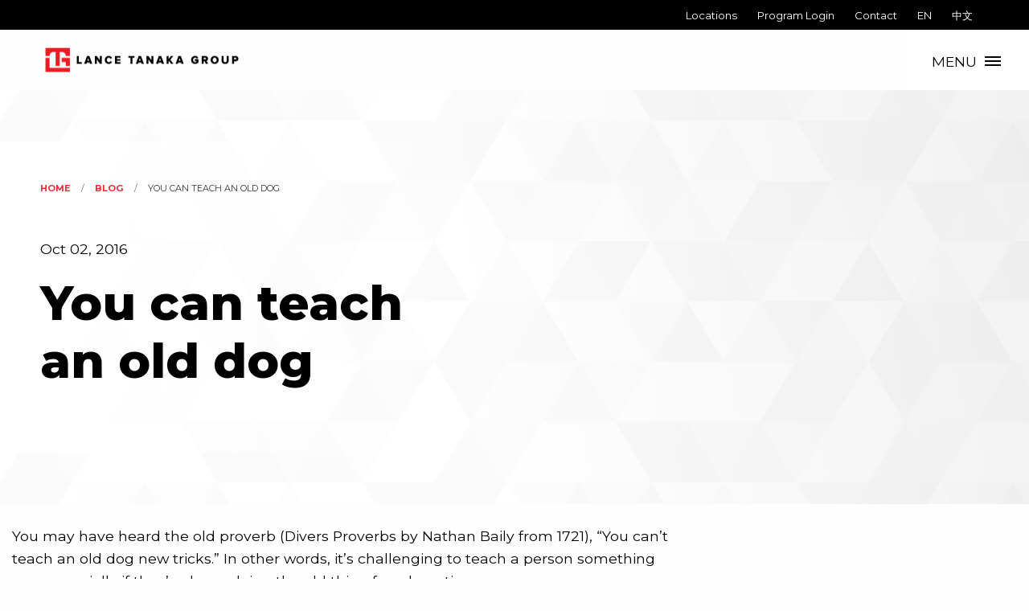

--- FILE ---
content_type: text/html; charset=UTF-8
request_url: https://lancetanakagroup.com/blog/you-can-teach-an-old-dog
body_size: 3549
content:
<!doctype html>
<html class="no-js" lang="en">
  <head>
    <meta charset="utf-8" />
    <meta http-equiv="x-ua-compatible" content="ie=edge">
    <meta name="viewport" content="width=device-width, initial-scale=1.0">
        <title>You can teach an old dog | Lance Tanaka Group</title>
    <meta name="description" content="" />
    <meta property="fb:app_id" content="">
    <meta property="og:url" content="https://lancetanakagroup.com/blog/you-can-teach-an-old-dog" />
    <meta property="og:type" content="website" />
    <meta property="og:title" content="You can teach an old dog | Lance Tanaka Group" />
    <meta property="og:image" content="https://lancetanakagroup.com/uploads/img/general/_1200x630_crop_center-center_none/lance_tanaka_group.jpg" />
    <meta property="og:image:width" content="1200" />
    <meta property="og:image:height" content="630" />
    <meta property="og:description" content="" />
    <meta property="og:site_name" content="Lance Tanaka Group" />
    <meta property="og:locale" content="" />

    
    <meta name="twitter:card" content="summary_large_image" />
    <meta name="twitter:site" content="" />
    <meta name="twitter:url" content="https://lancetanakagroup.com/blog/you-can-teach-an-old-dog" />
    <meta name="twitter:title" content="You can teach an old dog | Lance Tanaka Group" />
    <meta name="twitter:description" content="" />
    <meta name="twitter:image" content="https://lancetanakagroup.com/uploads/img/general/_1200x600_crop_center-center_none/lance_tanaka_group.jpg" />

    
    <link rel="home" href="https://lancetanakagroup.com/" />
    <link rel="canonical" href="https://lancetanakagroup.com/blog/you-can-teach-an-old-dog">
    <link rel="stylesheet" href="/css/app.min.css">
    <link href="https://fonts.googleapis.com/css?family=Montserrat:400,700,800&display=swap" rel="stylesheet">
    <link href="https://cdn.snipcart.com/themes/2.0/base/snipcart.min.css" type="text/css" rel="stylesheet" />
        <link rel="icon" type="image/png" sizes="32x32" href="/uploads/img/general/favicon-96x96.png">
        <!-- Google Tag Manager -->
    <script>(function(w,d,s,l,i){w[l]=w[l]||[];w[l].push({'gtm.start':
      new Date().getTime(),event:'gtm.js'});var f=d.getElementsByTagName(s)[0],
      j=d.createElement(s),dl=l!='dataLayer'?'&l='+l:'';j.async=true;j.src=
      'https://www.googletagmanager.com/gtm.js?id='+i+dl;f.parentNode.insertBefore(j,f);
      })(window,document,'script','dataLayer','GTM-KWQW4ZP');</script>
      <!-- End Google Tag Manager -->
    <script src="https://kit.fontawesome.com/04c6d6d1d2.js"></script>
    <script src="https://code.jquery.com/jquery-3.4.1.min.js" integrity="sha256-CSXorXvZcTkaix6Yvo6HppcZGetbYMGWSFlBw8HfCJo=" crossorigin="anonymous"></script>
    <script src="https://cdn.snipcart.com/scripts/2.0/snipcart.js" id="snipcart" data-api-key="NTkyZTJmMmQtZDk2MC00MGNlLWE3ZjAtZGMyYmE3MTBhMjQ3NjM3MTQxMTQxMTY2NDE2NDQ2"></script>
  </head>
<body>
  <!-- Google Tag Manager (noscript) -->
  <noscript><iframe src="https://www.googletagmanager.com/ns.html?id=GTM-KWQW4ZP"
    height="0" width="0" style="display:none;visibility:hidden"></iframe></noscript>
    <!-- End Google Tag Manager (noscript) -->

<div class="multilevel-offcanvas off-canvas position-right" id="offCanvasRight" data-off-canvas>

    <ul class="vertical menu accordion-menu" data-accordion-menu data-submenu-toggle>
        <li><a href="#">Coaching</a>
            <ul class="menu vertical nested">
                <li><a class="sub" href="/coaching/one-on-one">One-On-One</a></li>
                <li><a class="sub" href="/coaching/executive-team">Executive Team</a></li>
                <li><a class="sub" href="/coaching/mid-manager-group">Mid-Manager Group</a></li>
                <li><a class="sub" href="/coaching/coach-circle">Coach Circle</a></li>
                <li><a class="sub" href="/coaching/path-to-partner">Path to Partner</a></li>
                <li><a class="sub" href="/coaching/china-global-leadership">China Global Leadership</a></li>
                <li><a class="sub" href="/coaching/al-rawahy-joint-venture">Al Rawahy</a></li>
                <li><a class="sub" href="/coaching/odigo-academy">Odigo Academy</a></li>
                <li><a class="sub" href="/coaching/perceptual-intelligence">Perceptual Intelligence®</a></li>
                <li><a class="sub" href="/coaching">All Coaching Programs</a></li>
            </ul>
        </li>
        <li><a href="#">Assessment</a>
        <ul class="menu vertical nested">
            <li><a class="sub" href="/assessment/sima">SIMA®</a></li>
            <li><a class="sub" href="/assessment/mcore">MCORE®</a></li>
            <li><a class="sub" href="/assessment/dream-and-achieve">Dream &amp; Achieve</a></li>
            <li><a class="sub" href="/assessment">All Assessment Programs</a></li>
            </ul>
        </li>
    </ul>
    <ul class="vertical menu">
        <li><a href="/about">About</a></li>
        <li><a href="/about/coaches">Our Coaches</a></li>
        <li><a href="/blog">Blog</a></li>
        <li><a href="/press">Press</a></li>
        <li><a href="/podcasts">Podcasts</a></li>
        <li><a href="/store">Store</a></li>
    </ul>
    <ul class="vertical menu">
        <li><a href="/contact">Contact</a></li>
        </ul>
    </div>

    <div class="off-canvas-content" data-off-canvas-content>
<div class="header-top-links">
        <ul>
        <li><a href="/locations">Locations</a></li>
        <li><a href="https://programs.lancetanakagroup.com/">Program Login</a></li>
        <li><a href="/contact">Contact</a></li>
        <li><a href="https://lancetanakagroup.com/blog/you-can-teach-an-old-dog">EN</a></li>
        <li><a href="https://lancetanakagroup.com/zh/blog/you-can-teach-an-old-dog">中文</a></li>
    </ul>
</div>
<div class="nav-bar">
    <div class="nav-bar-left">
        <a class="nav-bar-logo" href="https://lancetanakagroup.com/"><img src="/img/ltg_logo.png" alt="Lance Tanaka Group" class="logo"></a>
    </div>
    <div class="nav-bar-right">
        <ul class="menu">
        <li>
            <button class="offcanvas-trigger" type="button" data-open="offCanvasRight">
            <span class="offcanvas-trigger-text hide-for-small-only">MENU</span>
            <div class="hamburger">
                <span class="line"></span>
                <span class="line"></span>
                <span class="line"></span>
            </div>
            </button>
        </li>
        </ul>
    </div>
</div>


<div class="grid-x pattern-bg">
    <div class="cell large-6 medium-10 interior-header">
        <nav aria-label="You are here:" role="navigation">
            <ul class="breadcrumbs">
                <li><a href="https://lancetanakagroup.com/">Home</a></li>
                <li><a href="/blog">Blog</a></li>
                <li>
                <span class="show-for-sr">Current: </span> You can teach an old dog
                </li>
            </ul>
            <p>Oct 02, 2016</p>
        </nav>
        <h1>You can teach an old dog</h1>
    </div>
</div>

<div class="blog-container grid-container">
    <br>
    <div class="cell large-8">
        <p>You may have heard the old proverb (Divers Proverbs by Nathan Baily from 1721), “You can’t teach an old dog new tricks.” In other words, it’s challenging to teach a person something new especially if they’ve been doing the old thing for a long time.</p><p>Although it may be harder to learn something as an adult that may have been easier as a child, in my experience, anyone can learn anything at any time. It all comes down to one thing, are you motivated enough.</p><p>Motivation is the key to change. So if you want to create a new behavior, develop a new habit, or break a bad one, you need to tap into your core motivations. According to Schwartz and Loehr, there are 4 energies: physical, emotional, mental and spiritual. Of the four, spiritual energy is the most powerful.</p><p>“The key muscle that fuels spiritual energy is character-the courage and conviction to live by our values, even when doing so requires personal sacrifice and hardship. Supportive spiritual muscles include passion, commitment, integrity and honesty.”</p><p>You want to live your dream, you need to discover your passions and leverage them into your life/career.</p><p>I’ve discovered an amazing tool to accurately identify your core motivations. It’s called SIMA. If interested check it out on <a href="http://www.lancetanaka.com/">www.lancetanaka.com</a> under authentic leadership program.</p>
    </div>
    <div class="cell large-8">
        
        <br>
        <br>
    </div>
</div>

<div class="grid-x cta-section align-middle">
    <div class="cell large-12 cta">
        <div class="cta-text">
            <a href="/blog" class="h2">Back to All Posts <i class="fas fa-angle-right"></i></a>
        </div>
    </div>
</div>



<div class="ecommerce-footer">
    <div class="ecommerce-footer-links row">
      <div class="small-12 medium-12 large-12 columns">
        <div class="row">
        <div class="small-12 large-3 columns">
            <h5>Coaching</h5>
            <ul class="menu vertical footer-menu">
              <li><a href="/coaching/one-on-one">One-On-One</a></li>
              <li><a href="/coaching/executive-team">Executive Team</a></li>
              <li><a href="/coaching/mid-manager-group">Mid-Manager Group</a></li>
              <li><a href="/coaching/coach-circle">Coach Circle</a></li>
              <li><a href="/coaching/path-to-partner">Path to Partner</a></li>
              <li><a href="/coaching/china-global-leadership">China Global Leadership</a></li>
            </ul>
          </div>
        <div class="small-12 large-3 columns">
          <h5>Assessment</h5>
          <ul class="menu vertical footer-menu">
            <li><a href="/assessment/sima">SIMA®</a></li>
            <li><a href="/assessment/mcore">MCORE®</a></li>
            <li><a href="/assessment/dream-and-achieve">Dream &amp; Achieve</a></li>
          </ul>
        </div>
        <div class="small-12 large-3 columns">
          <h5>Learn</h5>
          <ul class="menu vertical footer-menu">
              <li><a href="/about">About</a></li>
              <li><a href="/about/coaches">Our Coaches</a></li>
              <li><a href="/about/testimonials">Testimonials</a></li>
              <li><a href="/blog">Blog</a></li>
              <li><a href="/podcasts">Podcasts</a></li>
              <li><a href="/store">Store</a></li>
            </ul>
          </div>
          <div class="small-12 large-3 columns">
            <h5>Connect</h5>
            <ul class="menu vertical footer-menu">
                <li><a href="/contact">Contact</a></li>
                <li><a href="/locations">Locations</a></li>
              </ul>
            </div>
        </div>
      </div>
    </div>
    <div class="ecommerce-footer-bottom-bar row">
      <div class="small-12 medium-5 columns">
        <ul class="bottom-links">
          <li><a href="/privacy">Privacy Policy</a></li>
        </ul>
      </div>
      <div class="small-12 medium-2 columns ecommerce-footer-logomark">
          <img src="/img/ltg_icon.svg" alt="Lance Tanaka Group" width="50">
      </div>
      <div class="small-12 medium-5 columns">
        <div class="bottom-copyright">
          <span>&copy;2026 Lance Tanaka Group<br>An Asia Executive Resource Ltd. Company</span>
        </div>
      </div>
    </div>
  </div>

        </div>

  <script src="/js/app.min.js"></script>
  <script async src="https://widget.spreaker.com/widgets.js"></script>

  <script>
    $("ul.filters li").click(function(){
        $(".filters li").removeClass('selected');
        $(this).addClass('selected');
        var filterVal = $(this).data("value");
        if(filterVal == 'all') {
          $('.coaches').fadeIn();
       } else {
           $('.coaches:not(".'+filterVal+'")').fadeOut();
          $('.'+ filterVal).fadeIn();
       }
    })


</script>
  </body>
  </html>


--- FILE ---
content_type: image/svg+xml
request_url: https://lancetanakagroup.com/img/ltg_icon.svg
body_size: 422
content:
<svg xmlns="http://www.w3.org/2000/svg" viewBox="0 0 216 216"><defs><style>.cls-1{fill:#f32735;}</style></defs><title>Asset 1</title><g id="Layer_2" data-name="Layer 2"><g id="Layer_1-2" data-name="Layer 1"><polygon class="cls-1" points="36 90.13 0 90.13 0 216 36 216 216 216 216 180 36 180 36 90.13"/><path class="cls-1" d="M180,0H0V72H36A36,36,0,0,1,72,36H90V162h36V36h18a36,36,0,0,1,36,36h36V0Z"/><polygon class="cls-1" points="144 90 144 126 180 126 180 162 216 162 216 90 180 90 144 90"/></g></g></svg>

--- FILE ---
content_type: text/plain
request_url: https://www.google-analytics.com/j/collect?v=1&_v=j102&a=1764416120&t=pageview&_s=1&dl=https%3A%2F%2Flancetanakagroup.com%2Fblog%2Fyou-can-teach-an-old-dog&ul=en-us%40posix&dt=You%20can%20teach%20an%20old%20dog%20%7C%20Lance%20Tanaka%20Group&sr=1280x720&vp=1280x720&_u=YEBAAEABAAAAACAAI~&jid=634867062&gjid=1021259232&cid=712462623.1769453564&tid=UA-150267041-1&_gid=2144404966.1769453564&_r=1&_slc=1&gtm=45He61m1n81KWQW4ZPv813174175za200zd813174175&gcd=13l3l3l3l1l1&dma=0&tag_exp=103116026~103200004~104527906~104528501~104684208~104684211~105391252~115616985~115938465~115938468~116185181~116185182~116682876~116992597~117041587~117042506~117223559~117223566&z=406723982
body_size: -452
content:
2,cG-1G1H8LST5Z